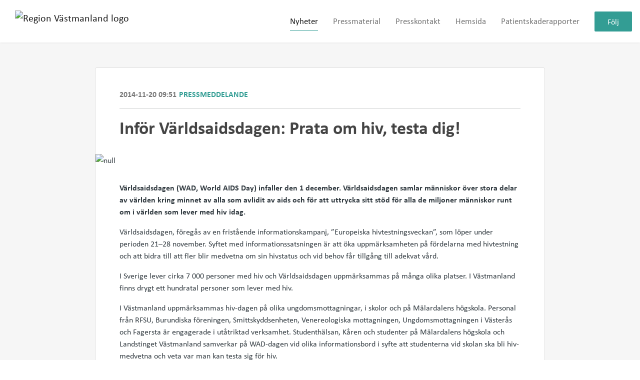

--- FILE ---
content_type: text/html; charset=utf-8
request_url: https://newsroom.notified.com/region-vastmanland/posts/pressreleases/infor-varldsaidsdagen-prata-om-hiv-testa-dig
body_size: 7577
content:
<!DOCTYPE html><html lang="en"><head>
    <link rel="canonical" href="https://newsroom.notified.com/region-vastmanland/posts/pressreleases/infor-varldsaidsdagen-prata-om-hiv-testa-dig">
    <title>Inför Världsaidsdagen: Prata om hiv, testa dig!</title>
    <base href="/">

    <link rel="icon" id="appFavicon" href="https://cdn.filestackcontent.com/MV8q5p3sQxOMVgQzyDaq">
    <meta charset="utf-8">
    <meta name="viewport" content="width=device-width, initial-scale=1">
<link rel="stylesheet" href="styles.a52e82cacd4d2598.css"><link href="https://use.typekit.net/ctc2mtb.css" type="text/css" rel="stylesheet" media="screen,print" id="typekit-font"><meta property="og:url" content="https://newsroom.notified.com/region-vastmanland/posts/pressreleases/infor-varldsaidsdagen-prata-om-hiv-testa-dig"><meta property="og:title" content="Inför Världsaidsdagen: Prata om hiv, testa dig!"><meta property="og:type" content="article"><meta property="og:description" content="
                  Världsaidsdagen (WAD, World AIDS Day) infaller den 1 december. Världsaidsdagen samlar människor över stora delar av världen kring minnet av alla som avlidit av aids och för att uttrycka sitt stöd för alla de miljoner människor runt om i världen som lever med hiv idag.Världsaidsdagen, föregås av en fristående informationskampanj, ”Europeiska hivtestningsveckan”, som löper under perioden 21–28 november. Syftet med informationssatsningen är att öka uppmärksamheten på fördelarna m"><meta name="description" content="
                  Världsaidsdagen (WAD, World AIDS Day) infaller den 1 december. Världsaidsdagen samlar människor över stora delar av världen kring minnet av alla som avlidit av aids och för att uttrycka sitt stöd för alla de miljoner människor runt om i världen som lever med hiv idag.Världsaidsdagen, föregås av en fristående informationskampanj, ”Europeiska hivtestningsveckan”, som löper under perioden 21–28 november. Syftet med informationssatsningen är att öka uppmärksamheten på fördelarna m"><meta property="og:image" content="https://cdn.filestackcontent.com/ADl2KZuKDRbS7BbbwOreQz/auto_image/resize=width:1200,height:627,fit:clip,align:top/qKNzjIgIT7y2bID3VwDr"><meta property="og:image:width" content="1200"><meta property="og:image:height" content="627"><meta name="twitter:card" content="summary_large_image"><meta name="robots" content="index, follow"><script class="structured-data-website" type="application/ld+json">{"@context":"https://schema.org/","@type":"NewsArticle","mainEntityOfPage":{"@type":"WebPage","id":"https://newsroom.notified.com/region-vastmanland/posts/pressreleases/infor-varldsaidsdagen-prata-om-hiv-testa-dig"},"publisher":{"@type":"Organization","name":"Region Västmanland","logo":{"@type":"ImageObject","url":"https://cdn.filestackcontent.com/oDaTKkmVRhu0zbLUxVFy"}},"Headline":"Inför Världsaidsdagen: Prata om hiv, testa dig!","inLanguage":"en","image":"https://cdn.filestackcontent.com/qKNzjIgIT7y2bID3VwDr","provider":"Notified","author":{"@type":"Person","name":"Region Västmanland"},"datePublished":"2014-11-20 09:51","description":"\n                  Världsaidsdagen (WAD, World AIDS Day) infaller den 1 december. Världsaidsdagen samlar människor över stora delar av världen kring minnet av alla som avlidit av aids och för att uttrycka sitt stöd för alla de miljoner människor runt om i världen som lever med hiv idag.Världsaidsdagen, föregås av en fristående informationskampanj, ”Europeiska hivtestningsveckan”, som löper under perioden 21–28 november. Syftet med informationssatsningen är att öka uppmärksamheten på fördelarna m"}</script></head>

<body>
    <style id="newsroom_styles">


body{
    font-family: calibri-1
}

.btn{
    font-family: calibri-1
}

h1,h2,h3,h4,h5,h6{
    font-family: calibri-1
}

a{
    color: rgb(51,157,148)
}
a:hover{
    color: rgb(51,157,148);
   opacity: 0.8;
}
.lSSlideOuter .lSPager.lSpg > li:hover a, .lSSlideOuter .lSPager.lSpg > li.active a {
    background-color: rgb(51,157,148)
   ;
}
.content-container h1 .seperator {
    background-color: rgb(51,157,148)
   ;
}

.navbar .nav-item .nav-link.active {
    border-color: rgb(51,157,148);
}

.view-more-button-container .btn {
    background: rgb(51,157,148);
}

.color-newsroom-accent-color{
    color: rgb(51,157,148);
}

.bg-color-newsroom-accent-color{
    background: rgb(51,157,148);
}

.item-list-boxed ul li .box .read-more-container{
    background-color: rgb(51,157,148);
}

.item-list-boxed ul li .box .social-icons{
    color: rgb(51,157,148);
}
.btn.btn-default {
    background-color: rgb(51,157,148);
    border-color: rgb(51,157,148);
    color: #fff;
    border-radius:2px;
}
.btn.btn-default:hover {
    background-color: rgb(51,157,148);
    border-color: rgb(51,157,148);
    color: #fff;
    opacity:0.5;
}

.newsroom-section-loader .circular, .newsroom-loader .circular{
    stroke: rgb(51,157,148);
}

.item-list .list-no-items {
    background-color: rgb(51,157,148);
}

.modal .modal-dialog .modal-content {
    border-color: rgb(51,157,148);
}
.control-checkbox:hover input:not([disabled]):checked ~ .indicator, .control-checkbox .control input:checked:focus ~ .indicator {
    background: rgb(51,157,148);
}

.control-checkbox input:checked:not([disabled]) ~ .indicator {
    background: rgb(51,157,148);
}

.btn.btn-sm {
    padding: .25rem .5rem;
    font-size: .875rem;
    line-height: 1.5;
    border-radius: .2rem;
}

.btn{
    font-size: 1rem;
    padding: .375rem .75rem;
}

.dropdown .dropdown-menu .dropdown-item.active,.dropup .dropdown-menu .dropdown-item.active {
    color: rgb(51,157,148)
}

.cookie-consent-container{
    background: rgb(51,157,148);
}


ngb-pagination .page-item.active .page-link {
        color: #fff;
        background-color: rgb(51,157,148);
        border-color: rgb(51,157,148);
    }
ngb-pagination .page-link:hover {
    color: rgb(51,157,148);
}

.press-kit-card .media-list .dataobject-item .info-container {
    background-color: rgb(51,157,148);
}
</style>
    <style id="custom_styles">#follow-button-header{
display:none !important;
}

h1 { 
  font-size: 36px !important;
  margin-bottom: 17px !important;
}

h2 {
  font-size: 20px !important;
  margin-top: 17px !important;
}

h3 {
  font-size: 18px !important;
}

h4 {
  font-size: 16px !important;
}</style>
    <notified-newsroom ng-version="19.2.18" ng-server-context="other"><router-outlet></router-outlet><ng-component><!----><div class="newsroom-wrapper newsroom-posts"><div class="newsroom-top-nav"><nav id="main-navbar" class="navbar navbar-expand-lg navbar-light bg-faded fixed-top"><!----><a class="navbar-brand" href="/region-vastmanland"><img class="img-fluid" src="https://cdn.filestackcontent.com/oDaTKkmVRhu0zbLUxVFy" alt="Region Västmanland logo"><!----></a><!----><button type="button" data-bs-toggle="collapse" data-bs-target="#navbarSupportedContent" aria-controls="navbarSupportedContent" aria-expanded="false" aria-label="Toggle navigation" class="navbar-toggler"><span class="navbar-toggler-icon"></span></button><div class="collapse navbar-collapse"><button type="button" class="mobile-toggle-cancel"><i class="icon-cancel-1"></i></button><ul class="navbar-nav ms-auto"><!----><li class="nav-item"><a routerlinkactive="active" class="nav-link active" href="/region-vastmanland/posts">Nyheter</a></li><!----><li class="nav-item"><a routerlinkactive="active" class="nav-link" href="/region-vastmanland/presskits">Pressmaterial</a></li><!----><li class="nav-item"><a routerlinkactive="active" class="nav-link" href="/region-vastmanland/contacts">Presskontakt</a></li><!----><li class="nav-item"><a class="nav-link" href="http://www.regionvastmanland.se">Hemsida</a></li><!----><li class="nav-item"><a class="nav-link" href="https://regionvastmanland.se/om-regionen/press/patientskaderapporter/">Patientskaderapporter</a></li><!----><!----><!----><!----><!----><!----><!----><li id="follow-button-menu" class="nav-item"><button type="button" class="btn btn-default pe-4 ps-4">Följ</button></li></ul></div></nav></div><!----><!----><div class="newsroom-content"><router-outlet></router-outlet><ng-component><div id="pressrelease" class="content-container bg-grey pt-0 pb-0 min-height-100"><div class="container"><div class="row"><div class="col-lg-12"><div class="newsroom-single-item"><div class="item-header"><div class="d-flex"><div class="d-flex flex-wrap align-items-center text-20 text-bold m-0"><span class="published">2014-11-20 09:51</span><span class="type color-newsroom-accent-color">Pressmeddelande</span></div><!----></div><hr></div><div class="content-wrapper"><h1 class="title">Inför Världsaidsdagen: Prata om hiv, testa dig!</h1><div class="image-container"><img class="image" src="https://cdn.filestackcontent.com/qKNzjIgIT7y2bID3VwDr" alt="null"><!----></div><!----><p class="description mce-content-body"><div>
<p><strong>Världsaidsdagen (WAD, World AIDS Day) infaller den 1 december. Världsaidsdagen samlar människor över stora delar av världen kring minnet av alla som avlidit av aids och för att uttrycka sitt stöd för alla de miljoner människor runt om i världen som lever med hiv idag.</strong></p>
<p>Världsaidsdagen, föregås av en fristående informationskampanj, ”Europeiska hivtestningsveckan”, som löper under perioden 21–28 november. Syftet med informationssatsningen är att öka uppmärksamheten på fördelarna med hivtestning och att bidra till att fler blir medvetna om sin hivstatus och vid behov får tillgång till adekvat vård.&nbsp;</p>
<p>I Sverige lever cirka 7 000 personer med hiv och Världsaidsdagen uppmärksammas på många olika platser. I Västmanland finns drygt ett hundratal personer som lever med hiv.</p>
<p>I Västmanland uppmärksammas hiv-dagen på olika ungdomsmottagningar, i skolor och på Mälardalens högskola. Personal från RFSU, Burundiska föreningen, Smittskyddsenheten, Venereologiska mottagningen, Ungdomsmottagningen i Västerås och Fagersta är engagerade i utåtriktad verksamhet. Studenthälsan, Kåren och studenter på Mälardalens högskola och Landstinget Västmanland samverkar på WAD-dagen vid olika informationsbord i syfte att studenterna vid skolan ska bli hiv-medvetna och veta var man kan testa sig för hiv.</p>
<p>Folkhälsomyndigheten arbetar för ökad tillgång till testning i Sverige så att fler får veta sin status och vid behov får tillgång till effektiv medicinsk behandling. En välfungerande behandling mot hivinfektion leder till att smittsamheten minskar radikalt och att personer som lever med hiv kan ha en förväntad livslängd som är jämförbar med personer som inte lever med hiv.</p>
<h2><span style="font-size: 18pt;">För mer information, kontakta:</span></h2>
<p>Inger Paris, samordnare Smittskyddsenheten, Västerås<br>021 17 46 43</p>
<h2><span style="font-size: 18pt;"><strong>Information om hiv:</strong></span></h2>
<p>Folkhälsomyndigheten: Smittsamhet vid behandlad och obehandlad hivinfektion <a href="http://www.folkhalsomyndigheten.se/publicerat-material/publikationer/Smittsamhet-vid-behandlad-och-obehandlad-hivinfektion/" rel="nofollow">http://www.folkhalsomyndigheten.se/publicerat-material/publikationer/Smittsamhet-vid-behandlad-och-obehandlad-hivinfektion/</a></p>
<p>Folkhälsomyndigheten: Råd och fakta om sexuellt överförda infektioner – hiv <a href="http://www.folkhalsomyndigheten.se/publicerat-material/publikationer/Rad-och-fakta-om-sexuellt-overforda-infektioner/" rel="nofollow">http://www.folkhalsomyndigheten.se/publicerat-material/publikationer/Rad-och-fakta-om-sexuellt-overforda-infektioner/</a> Tillgängligt på flera språk. <a href="http://www.folkhalsomyndigheten.se/publicerat-material/publikationer/Rad-och-fakta-om-sexuellt-overforda-infektioner--Overgripande-faktablad-/" rel="nofollow">http://www.folkhalsomyndigheten.se/publicerat-material/publikationer/Rad-och-fakta-om-sexuellt-overforda-infektioner--Overgripande-faktablad-/</a></p>
<p>Kunskapsnätverket ADLON: Vi borde veta bättre – Anna-Mia Ekström. <a href="http://www.adlongruppen.se/sv/hiv-sti/" rel="nofollow">http://www.adlongruppen.se/sv/hiv-sti/</a></p>
<p><em>Filmen är framtagen med ekonomiskt stöd från statsanslaget, Insatser mot hiv, aids och andra smittsamma sjukdomar, som syftar till att nå målen i den Nationella strategin mot hiv/aids och vissa andra smittsamma sjukdomar (Prop. 2005/06:60).</em></p>
</div></p><!----><hr></div><div class="row"><div class="col-lg-12"><h4 class="section-title">Om Region Västmanland</h4><p class="mce-content-body"><p style="white-space: pre-wrap; font-size: 17px; margin-bottom: 0; font-style: italic;">Regionens huvuduppgift är att bidra till ett gott liv för västmanlänningar. Det gör vi genom att arbeta med hälso- och sjukvård, tandvård, utbildning, kultur, näringslivsfrågor, kollektivtrafik, regional utveckling  samt miljö. Västmanland har ett centralt läge i Mälardalen. Här finns bra boende, service och kommunikationer samt goda förutsättningar för en rik fritid.</p></p></div></div><hr><div class="row"><div class="col-lg-12 mb-3"><h4 class="section-title">Presskontakt</h4></div><div class="col-lg-12"><div class="contacts-big-list"><div class="contacts-list row"><div class="col-lg-6 col-sm-12 col-xs-12 contact-col"><div class="contact-item contact-col"><img class="contact-image" src="https://cdn.filestackcontent.com/9I9l3bHFTrizDq7cIoSv" alt="Presskontakt vid allvarlig händelse "><!----><div class="contact-info"><div class="title" style="color: rgb(51,157,148);">Kommunikatör i beredskap</div><!----><h5 class="contact-name"> Presskontakt vid allvarlig händelse  </h5><!----><div class="description">Vid pågående allvarlig händelse utanför kontorstid. Kommunikatör i beredskap.        </div><!----><ul><li><i class="icon-mail-1"></i><a class="pointer" href="mailto:press@regionvastmanland.se">press@regionvastmanland.se</a></li><!----><li><i class="icon-phone"></i> 021-17 69 94 </li><!----><!----><!----><!----><!----></ul></div></div></div><div class="col-lg-6 col-sm-12 col-xs-12 contact-col"><div class="contact-item contact-col"><img class="contact-image" src="https://cdn.filestackcontent.com/aA3BCDDcSVmRHexecOBU" alt="Eva Lindahl"><!----><div class="contact-info"><div class="title" style="color: rgb(51,157,148);">Kommunikationsdirektör</div><!----><h5 class="contact-name"> Eva Lindahl </h5><!----><div class="description">
            </div><!----><ul><li><i class="icon-mail-1"></i><a class="pointer" href="mailto:eva.lindahl@regionvastmanland.se">eva.lindahl@regionvastmanland.se</a></li><!----><li><i class="icon-phone"></i> 021 - 17 65 62 </li><!----><li><i class="icon-phone"></i> 072-153 00 31 </li><!----><!----><!----><!----></ul></div></div></div><!----></div></div></div></div><!----><!----><!----><!----><!----><!----></div></div></div></div></div><!----><!----></ng-component><!----></div><div class="powered-by-footer"><div class="container"><div class="row justify-content-center"><div class="subscribe-rss col-lg-6"><div class="icon-rss-1">Follow us</div><ul class="rss-feed-list"><li><a rel="nofollow" target="_blank" class="ms-1" href="https://api.client.notified.com/api/rss/publish/view/5485?type=news">Nyheter (RSS)</a></li><li><a rel="nofollow" target="_blank" class="ms-1" href="https://api.client.notified.com/api/rss/publish/view/5485?type=press">Pressmeddelanden (RSS)</a></li><li><a rel="nofollow" target="_blank" class="ms-1" href="https://api.client.notified.com/api/rss/publish/view/5485?type=blog">Bloggposter (RSS)</a></li></ul></div><div class="col-lg-6"><a href="https://notified.com" rel="nofollow" target="_blank"><img src="../../content/imgs/logos/logo_square.svg" alt="Notified logo">Powered by Notified</a></div></div></div></div></div><loader-container><!----></loader-container></ng-component><!----></notified-newsroom>

    <script src="https://cdnjs.cloudflare.com/ajax/libs/limonte-sweetalert2/6.9.1/sweetalert2.min.js"></script>
    <script src="https://cdnjs.cloudflare.com/ajax/libs/jquery/3.5.0/jquery.min.js"></script>
    <script src="content/js/lightslider.min.js"></script>
    <script src="content/js/webfont.js"></script>
    <script async="" src="https://www.instagram.com/embed.js"></script>
<script src="runtime.721fa7db6c49c754.js" type="module"></script><script src="polyfills.43efefecfd2cbc08.js" type="module"></script><script src="main.f6f4e00b0e5680e8.js" type="module"></script>


<script id="ng-state" type="application/json">{"viewModelKey":{"name":"Region Västmanland","sluggedName":"region-vastmanland","roomId":5485,"isPublic":true,"cameViaCustomDomain":false,"googleAnalyticsTrackingId":null,"googleAnalytics4TrackingId":null,"googleAnalyticsDisabled":false,"cookieConsentEnabled":true,"googleSiteVerificationToken":null,"companyInfo":{"publishRoomId":5485,"about":"Region Västmanlands huvuduppgift är att bidra till ett gott liv för västmanlänningar. Det gör vi genom att arbeta med hälso- och sjukvård, tandvård, utbildning, kultur, näringslivsfrågor, kollektivtrafik, regional hållbar utveckling. Västmanland har ett centralt läge i Mälardalen. Här finns bra boende, service och kommunikationer samt goda förutsättningar för en rik fritid.","name":"Region Västmanland","hostedNewsroomDomain":null},"roomSettings":{"publishRoomId":0,"logoUrl":"https://cdn.filestackcontent.com/oDaTKkmVRhu0zbLUxVFy","mailLogoUrl":"https://cdn.filestackcontent.com/oDaTKkmVRhu0zbLUxVFy","favIconUrl":"https://cdn.filestackcontent.com/MV8q5p3sQxOMVgQzyDaq","accentColor":"rgb(51,157,148)","headerTitle":"Region Västmanland","headerSubtitle":"PRESSRUM","headerImageUrl":"https://cdn.filestackcontent.com/37T45xm2SZaK2V2Kfw4e","headerBlurLevel":4,"headerTextColor":"rgb(255,255,255)","headerBackgroundColor":"rgba(234,5,5,0)","headerFollowButtonBackgroundColor":"rgb(51,157,148)","headerFollowButtonTextColor":"rgb(229,229,229)","headerWidgetActive":null,"headerWidgetSpeed":null,"headerWidgetAutoplay":null,"roomMenuEnabledHome":false,"roomMenuEnabledNews":true,"roomMenuEnabledContent":true,"roomMenuEnabledContacts":true,"customMenuItemUrl1":"http://www.regionvastmanland.se","customMenuItemName1":"Hemsida","customMenuItemUrl2":"https://regionvastmanland.se/om-regionen/press/patientskaderapporter/","customMenuItemName2":"Patientskaderapporter","customMenuItemUrl3":null,"customMenuItemName3":null,"customMenuItemUrl4":null,"customMenuItemName4":null,"customMenuItemUrl5":null,"customMenuItemName5":null,"customMenuItemUrl6":null,"customMenuItemName6":null,"customMenuItemUrl7":null,"customMenuItemName7":null,"customMenuItemUrl8":null,"customMenuItemName8":null,"customCss":"#follow-button-header{\ndisplay:none !important;\n}\n\nh1 { \n  font-size: 36px !important;\n  margin-bottom: 17px !important;\n}\n\nh2 {\n  font-size: 20px !important;\n  margin-top: 17px !important;\n}\n\nh3 {\n  font-size: 18px !important;\n}\n\nh4 {\n  font-size: 16px !important;\n}","headingFontFamily":{"type":"typeKitFont","fontName":"Calibri","externalId":"ydjt","cssSelector":"calibri-1"},"paragraphFontFamily":{"type":"typeKitFont","fontName":"Calibri","externalId":"ydjt","cssSelector":"calibri-1"},"typeKitId":"ctc2mtb","logoHref":null},"publishRoomLabel":{"language":"english","publishRoomId":5485,"pressRelease":"Pressmeddelande","pressReleases":"Pressmeddelanden","regulatoryPressRelease":"Regulatory press release","regulatoryPressReleases":"Regulatory press releases","readMore":"Läs mer","readAllPressReleases":"Läs alla nyheter","about":"Om","home":"Hem","content":"Pressmaterial","contacts":"Presskontakt","readAllBlogPosts":"Läs alla bloggposter","viewMore":"Visa fler","view":"Visa","news":"Nyheter","blogPosts":"Bloggposter","blogPost":"Bloggpost","newsPost":"Nyhet","newsPosts":"Nyheter","latestNews":"Senaste nyheterna","topics":"Ämnen","newsTypes":"Nyhetstyper","noMoreItems":"Inga fler nyheter","relatedLinks":"Relaterade länkar","relatedFiles":"Relaterad media","relatedPressKits":"Relaterade presskit","relatedPosts":"Relaterade nyheter","download":"Ladda ned","fileType":"Filtyp","license":"Licens","size":"Storlek","follow":"Följ","name":"Namn","yourEmailAddress":"Din email adress","privacyConcent":"Jag godkänner att min personliga uppgifter hanteras i enlighet med Integritetspolicyn","privacyText":"Genom att välja att följa nyhetsrummet kommer dina personuppgifter behandlas av ägaren till nyhetsrummet. Du kommer periodvis att få nyheter som avsändaren bedömer vara av intresse för dig skickat till din e-post.\n                    ","enterMailText":"Skriv in din email adress och namn för att börja få nyheter från","sendingConfirmMailText":"Vi skickar ett bekräftelse mail till din epost","verifyMailText":"Kolla efter bekräftelse mailet i din inbox och klicka på verfiera länken.","mailShareTitle":"Share this post on social media","allTopics":"All topics","allYears":"All years","allMonths":"All months","january":"January","february":"February","march":"March","april":"April","may":"May","june":"June","july":"July","august":"August","september":"September","october":"October","november":"November","december":"December","noItemsExist":"There are no news posts that match your filter or search.","emailIsRequired":"Email is required","invalidEmail":"Invalid email","unsubscribePrivacyPolicy":"You may unsubscribe from these communications at any time. For more information, please read our","privacyPolicy":"Privacy Policy","tickToFollow":"You need to tick this box to be able to follow newsroom.","close":"Close","cookieConsentDescription":"\u003Cp>Notified's websites use cookies to ensure that we give you the best experience when you visit our websites or use our Services. If you continue without changing your browser settings, you are agreeing to our use of cookies. Find out more by reading our \u003Ca href=\"https://www.intrado.com/en/legal-privacy\">privacy policy\u003C/a>\u003C/p>","accept":"Accept","reject":"Reject","photographer":"Photographer"},"customFonts":[],"gnwPressReleaseFeedUrl":null,"hasRegulatoryPressReleases":false},"itemKey":{"id":15158,"title":"Inför Världsaidsdagen: Prata om hiv, testa dig!","summary":"\n                  Världsaidsdagen (WAD, World AIDS Day) infaller den 1 december. Världsaidsdagen samlar människor över stora delar av världen kring minnet av alla som avlidit av aids och för att uttrycka sitt stöd för alla de miljoner människor runt om i världen som lever med hiv idag.Världsaidsdagen, föregås av en fristående informationskampanj, ”Europeiska hivtestningsveckan”, som löper under perioden 21–28 november. Syftet med informationssatsningen är att öka uppmärksamheten på fördelarna m","description":"\u003Cdiv>\n\u003Cp>\u003Cstrong>V&auml;rldsaidsdagen (WAD, World AIDS Day) infaller den 1 december. V&auml;rldsaidsdagen samlar m&auml;nniskor &ouml;ver stora delar av v&auml;rlden kring minnet av alla som avlidit av aids och f&ouml;r att uttrycka sitt st&ouml;d f&ouml;r alla de miljoner m&auml;nniskor runt om i v&auml;rlden som lever med hiv idag.\u003C/strong>\u003C/p>\n\u003Cp>V&auml;rldsaidsdagen, f&ouml;reg&aring;s av en frist&aring;ende informationskampanj, &rdquo;Europeiska hivtestningsveckan&rdquo;, som l&ouml;per under perioden 21&ndash;28 november. Syftet med informationssatsningen &auml;r att &ouml;ka uppm&auml;rksamheten p&aring; f&ouml;rdelarna med hivtestning och att bidra till att fler blir medvetna om sin hivstatus och vid behov f&aring;r tillg&aring;ng till adekvat v&aring;rd.&nbsp;\u003C/p>\n\u003Cp>I Sverige lever cirka 7 000 personer med hiv och V&auml;rldsaidsdagen uppm&auml;rksammas p&aring; m&aring;nga olika platser. I V&auml;stmanland finns drygt ett hundratal personer som lever med hiv.\u003C/p>\n\u003Cp>I V&auml;stmanland uppm&auml;rksammas hiv-dagen p&aring; olika ungdomsmottagningar, i skolor och p&aring; M&auml;lardalens h&ouml;gskola. Personal fr&aring;n RFSU, Burundiska f&ouml;reningen, Smittskyddsenheten, Venereologiska mottagningen, Ungdomsmottagningen i V&auml;ster&aring;s och Fagersta &auml;r engagerade i ut&aring;triktad verksamhet. Studenth&auml;lsan, K&aring;ren och studenter p&aring; M&auml;lardalens h&ouml;gskola och Landstinget V&auml;stmanland samverkar p&aring; WAD-dagen vid olika informationsbord i syfte att studenterna vid skolan ska bli hiv-medvetna och veta var man kan testa sig f&ouml;r hiv.\u003C/p>\n\u003Cp>Folkh&auml;lsomyndigheten arbetar f&ouml;r &ouml;kad tillg&aring;ng till testning i Sverige s&aring; att fler f&aring;r veta sin status och vid behov f&aring;r tillg&aring;ng till effektiv medicinsk behandling. En v&auml;lfungerande behandling mot hivinfektion leder till att smittsamheten minskar radikalt och att personer som lever med hiv kan ha en f&ouml;rv&auml;ntad livsl&auml;ngd som &auml;r j&auml;mf&ouml;rbar med personer som inte lever med hiv.\u003C/p>\n\u003Ch2>\u003Cspan style=\"font-size: 18pt;\">F&ouml;r mer information, kontakta:\u003C/span>\u003C/h2>\n\u003Cp>Inger Paris, samordnare Smittskyddsenheten, V&auml;ster&aring;s\u003Cbr />021 17 46 43\u003C/p>\n\u003Ch2>\u003Cspan style=\"font-size: 18pt;\">\u003Cstrong>Information om hiv:\u003C/strong>\u003C/span>\u003C/h2>\n\u003Cp>Folkh&auml;lsomyndigheten: Smittsamhet vid behandlad och obehandlad hivinfektion \u003Ca href=\"http://www.folkhalsomyndigheten.se/publicerat-material/publikationer/Smittsamhet-vid-behandlad-och-obehandlad-hivinfektion/\" rel=\"nofollow\">http://www.folkhalsomyndigheten.se/publicerat-material/publikationer/Smittsamhet-vid-behandlad-och-obehandlad-hivinfektion/\u003C/a>\u003C/p>\n\u003Cp>Folkh&auml;lsomyndigheten: R&aring;d och fakta om sexuellt &ouml;verf&ouml;rda infektioner &ndash; hiv \u003Ca href=\"http://www.folkhalsomyndigheten.se/publicerat-material/publikationer/Rad-och-fakta-om-sexuellt-overforda-infektioner/\" rel=\"nofollow\">http://www.folkhalsomyndigheten.se/publicerat-material/publikationer/Rad-och-fakta-om-sexuellt-overforda-infektioner/\u003C/a> Tillg&auml;ngligt p&aring; flera spr&aring;k. \u003Ca href=\"http://www.folkhalsomyndigheten.se/publicerat-material/publikationer/Rad-och-fakta-om-sexuellt-overforda-infektioner--Overgripande-faktablad-/\" rel=\"nofollow\">http://www.folkhalsomyndigheten.se/publicerat-material/publikationer/Rad-och-fakta-om-sexuellt-overforda-infektioner--Overgripande-faktablad-/\u003C/a>\u003C/p>\n\u003Cp>Kunskapsn&auml;tverket ADLON: Vi borde veta b&auml;ttre &ndash; Anna-Mia Ekstr&ouml;m. \u003Ca href=\"http://www.adlongruppen.se/sv/hiv-sti/\" rel=\"nofollow\">http://www.adlongruppen.se/sv/hiv-sti/\u003C/a>\u003C/p>\n\u003Cp>\u003Cem>Filmen &auml;r framtagen med ekonomiskt st&ouml;d fr&aring;n statsanslaget, Insatser mot hiv, aids och andra smittsamma sjukdomar, som syftar till att n&aring; m&aring;len i den Nationella strategin mot hiv/aids och vissa andra smittsamma sjukdomar (Prop. 2005/06:60).\u003C/em>\u003C/p>\n\u003C/div>","companyAbout":"\u003Cp style=\"white-space: pre-wrap; font-size: 17px; margin-bottom: 0; font-style: italic;\">Regionens huvuduppgift är att bidra till ett gott liv för västmanlänningar. Det gör vi genom att arbeta med hälso- och sjukvård, tandvård, utbildning, kultur, näringslivsfrågor, kollektivtrafik, regional utveckling  samt miljö. Västmanland har ett centralt läge i Mälardalen. Här finns bra boende, service och kommunikationer samt goda förutsättningar för en rik fritid.\u003C/p>","canonicalUrl":null,"imageUrl":"https://cdn.filestackcontent.com/qKNzjIgIT7y2bID3VwDr","imageDescription":null,"imageAlt":null,"published":"2014-11-20T09:51:00.000Z","created":"2014-11-20T09:51:00","sluggedName":"infor-varldsaidsdagen-prata-om-hiv-testa-dig","isFeatured":false,"language":"en","status":"active","type":"pressRelease","contacts":[{"id":5326,"name":"Presskontakt vid allvarlig händelse ","sortOrder":1,"title":"Kommunikatör i beredskap","description":"Vid pågående allvarlig händelse utanför kontorstid. Kommunikatör i beredskap.        ","picture":"https://cdn.filestackcontent.com/9I9l3bHFTrizDq7cIoSv","email":"press@regionvastmanland.se","phone":"021-17 69 94","phone2":"","twitterHandle":null,"instagramUsername":null,"linkedInUsername":null,"enabledInNewsroom":true},{"id":5328,"name":"Eva Lindahl","sortOrder":3,"title":"Kommunikationsdirektör","description":"\n            ","picture":"https://cdn.filestackcontent.com/aA3BCDDcSVmRHexecOBU","email":"eva.lindahl@regionvastmanland.se","phone":"021 - 17 65 62","phone2":"072-153 00 31","twitterHandle":null,"instagramUsername":null,"linkedInUsername":null,"enabledInNewsroom":false}],"topics":[],"relatedContent":[],"publishUrl":"https://newsroom.notified.com/region-vastmanland/posts/pressreleases/infor-varldsaidsdagen-prata-om-hiv-testa-dig"}}</script></body></html>